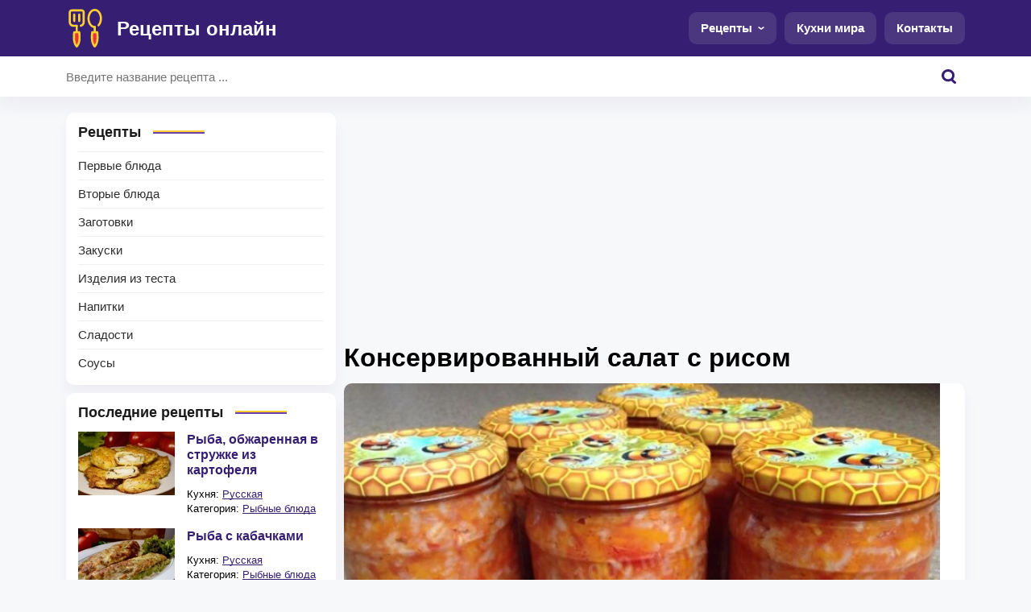

--- FILE ---
content_type: text/html; charset=UTF-8
request_url: https://worldrecipes.org/recipe/konservirovannyj-salat-s-risom.html
body_size: 8666
content:
<!DOCTYPE html>
<html lang="ru">
<head>
    <meta charset="utf-8">
    <meta http-equiv="X-UA-Compatible" content="IE=edge">
    <meta name="viewport" content="width=device-width, initial-scale=1">
    <title>Консервированный салат с рисом - WorldRecipes.org</title>
    <meta name="description" content="Консервация: Зимой приятно открыть баночку с закрутками. В консервированных овощах и фруктах сохраняются витамины и полезные вещества. Кроме того, консервированные салаты &amp;ndash; это еще и очень вкусно. Какие продукты потребуются для салата? Чтобы закрыть 10 б...">
            <link rel="canonical" href="https://worldrecipes.org/recipe/konservirovannyj-salat-s-risom.html">
        <meta name="csrf-token" content="kYJzwjiekI4EBhuLpJ12Snh7s3ldOaWv2uv7gXwd">
    <link href="/css/style.css?id=7c0380a3eda2ebc4285b43e8f112c883" rel="stylesheet">
    <link rel="apple-touch-icon" sizes="57x57" href="/apple-icon-57x57.png">
    <link rel="apple-touch-icon" sizes="60x60" href="/apple-icon-60x60.png">
    <link rel="apple-touch-icon" sizes="72x72" href="/apple-icon-72x72.png">
    <link rel="apple-touch-icon" sizes="76x76" href="/apple-icon-76x76.png">
    <link rel="apple-touch-icon" sizes="114x114" href="/apple-icon-114x114.png">
    <link rel="apple-touch-icon" sizes="120x120" href="/apple-icon-120x120.png">
    <link rel="apple-touch-icon" sizes="144x144" href="/apple-icon-144x144.png">
    <link rel="apple-touch-icon" sizes="152x152" href="/apple-icon-152x152.png">
    <link rel="apple-touch-icon" sizes="180x180" href="/apple-icon-180x180.png">
    <link rel="icon" type="image/png" sizes="192x192" href="/android-icon-192x192.png">
    <link rel="icon" type="image/png" sizes="32x32" href="/favicon-32x32.png">
    <link rel="icon" type="image/png" sizes="96x96" href="/favicon-96x96.png">
    <link rel="icon" type="image/png" sizes="16x16" href="/favicon-16x16.png">
    <link rel="manifest" href="/manifest.json">
    <meta name="msapplication-TileColor" content="#ffffff">
    <meta name="msapplication-TileImage" content="/ms-icon-144x144.png">
    <meta name="theme-color" content="#ffffff">
    <script async src="https://pagead2.googlesyndication.com/pagead/js/adsbygoogle.js?client=ca-pub-7560686568287778"
            crossorigin="anonymous"></script>
</head>

<body>
<header class="main-header">
    <div class="container">
        <div class="main-header__inner">
            <div class="main-header__logo">
                <div class="logo">
                    <a href="https://worldrecipes.org" class="logo__main">
                        <span class="logo__ico">
                            <img src="/img/logo2.svg" width="48" height="48" alt="WorldRecipes.org">
                        </span>
                        <span class="logo__tagline">Рецепты онлайн</span>
                    </a>
                </div>
            </div>
            <nav class="main-header__nav">
                <ul class="nav">
                    <li class="nav__item nav__item_dropdown nav__item_sub">
                        <a href="#" class="nav__link">Рецепты</a>
                        <span class="nav__toggle"></span>
                        <span class="nav__back">Рецепты</span>
                        <ul class="nav__sub">
                            <li class="nav__sub-item nav__sub-item_sub"><a href="/category/vtorye-bluda.html" class="nav__sub-link">Вторые блюда</a><span class="nav__toggle"></span><span class="nav__back">Вторые блюда</span><ul class="nav__sub"><li class="nav__sub-item"><a href="/category/azu.html" class="nav__sub-link">Азу</a></li><li class="nav__sub-item"><a href="/category/befstroganov.html" class="nav__sub-link">Бефстроганов</a></li><li class="nav__sub-item"><a href="/category/bitochki.html" class="nav__sub-link">Биточки</a></li><li class="nav__sub-item"><a href="/category/bifshteks.html" class="nav__sub-link">Бифштекс</a></li><li class="nav__sub-item"><a href="/category/blyuda-iz-yaic.html" class="nav__sub-link">Блюда из яиц</a></li><li class="nav__sub-item"><a href="/category/buzhenina.html" class="nav__sub-link">Буженина</a></li><li class="nav__sub-item"><a href="/category/garniry.html" class="nav__sub-link">Гарниры</a></li><li class="nav__sub-item"><a href="/category/golubcy.html" class="nav__sub-link">Голубцы</a></li><li class="nav__sub-item"><a href="/category/gribnye.html" class="nav__sub-link">Грибные</a></li><li class="nav__sub-item"><a href="/category/gulyash.html" class="nav__sub-link">Гуляш</a></li><li class="nav__sub-item"><a href="/category/dolma.html" class="nav__sub-link">Долма</a></li><li class="nav__sub-item"><a href="/category/zharkoe.html" class="nav__sub-link">Жаркое</a></li><li class="nav__sub-item"><a href="/category/zapekanki.html" class="nav__sub-link">Запеканки</a></li><li class="nav__sub-item"><a href="/category/zrazy.html" class="nav__sub-link">Зразы</a></li><li class="nav__sub-item"><a href="/category/iz-moreproduktov.html" class="nav__sub-link">Из морепродуктов</a></li><li class="nav__sub-item"><a href="/category/kashi.html" class="nav__sub-link">Каши</a></li><li class="nav__sub-item"><a href="/category/kotlety.html" class="nav__sub-link">Котлеты</a></li><li class="nav__sub-item"><a href="/category/krokety.html" class="nav__sub-link">Крокеты</a></li><li class="nav__sub-item"><a href="/category/lazanya.html" class="nav__sub-link">Лазанья</a></li><li class="nav__sub-item"><a href="/category/lecho.html" class="nav__sub-link">Лечо</a></li><li class="nav__sub-item"><a href="/category/lyulya-kebab.html" class="nav__sub-link">Люля-кебаб</a></li><li class="nav__sub-item"><a href="/category/myasnye-blyuda.html" class="nav__sub-link">Мясные блюда</a></li><li class="nav__sub-item"><a href="/category/myaso-po-francuzski.html" class="nav__sub-link">Мясо по-французски</a></li><li class="nav__sub-item"><a href="/category/nachinka.html" class="nav__sub-link">Начинка</a></li><li class="nav__sub-item"><a href="/category/ovoschnye.html" class="nav__sub-link">Овощные</a></li><li class="nav__sub-item"><a href="/category/omlet.html" class="nav__sub-link">Омлет</a></li><li class="nav__sub-item"><a href="/category/paelya.html" class="nav__sub-link">Паэлья</a></li><li class="nav__sub-item"><a href="/category/plov.html" class="nav__sub-link">Плов</a></li><li class="nav__sub-item"><a href="/category/puding.html" class="nav__sub-link">Пудинг</a></li><li class="nav__sub-item"><a href="/category/ragu.html" class="nav__sub-link">Рагу</a></li><li class="nav__sub-item"><a href="/category/ratatuy.html" class="nav__sub-link">Рататуй</a></li><li class="nav__sub-item"><a href="/category/rizotto.html" class="nav__sub-link">Ризотто</a></li><li class="nav__sub-item"><a href="/category/rolly.html" class="nav__sub-link">Роллы</a></li><li class="nav__sub-item"><a href="/category/romshteks.html" class="nav__sub-link">Ромштекс</a></li><li class="nav__sub-item"><a href="/category/rostbif.html" class="nav__sub-link">Ростбиф</a></li><li class="nav__sub-item"><a href="/category/rybnye-blyuda.html" class="nav__sub-link">Рыбные блюда</a></li><li class="nav__sub-item"><a href="/category/sote.html" class="nav__sub-link">Соте</a></li><li class="nav__sub-item"><a href="/category/steyk.html" class="nav__sub-link">Стейк</a></li><li class="nav__sub-item"><a href="/category/tefteli.html" class="nav__sub-link">Тефтели</a></li><li class="nav__sub-item"><a href="/category/tortilya.html" class="nav__sub-link">Тортилья</a></li><li class="nav__sub-item"><a href="/category/frikadelki.html" class="nav__sub-link">Фрикадельки</a></li><li class="nav__sub-item"><a href="/category/frikase.html" class="nav__sub-link">Фрикасе</a></li><li class="nav__sub-item"><a href="/category/holodets.html" class="nav__sub-link">Холодец</a></li><li class="nav__sub-item"><a href="/category/chahohbili.html" class="nav__sub-link">Чахохбили</a></li><li class="nav__sub-item"><a href="/category/shashlyk.html" class="nav__sub-link">Шашлык</a></li><li class="nav__sub-item"><a href="/category/shnicel.html" class="nav__sub-link">Шницель</a></li></ul></li><li class="nav__sub-item nav__sub-item_sub"><a href="/category/zagotovki.html" class="nav__sub-link">Заготовки</a><span class="nav__toggle"></span><span class="nav__back">Заготовки</span><ul class="nav__sub"><li class="nav__sub-item"><a href="/category/baklazhany-na-zimu.html" class="nav__sub-link">Баклажаны на зиму</a></li><li class="nav__sub-item"><a href="/category/kabachki-na-zimu.html" class="nav__sub-link">Кабачки на зиму</a></li><li class="nav__sub-item"><a href="/category/kvashenie.html" class="nav__sub-link">Квашение</a></li><li class="nav__sub-item"><a href="/category/konservaciya.html" class="nav__sub-link">Консервация</a></li><li class="nav__sub-item"><a href="/category/mochenie.html" class="nav__sub-link">Мочение</a></li><li class="nav__sub-item"><a href="/category/ogurcy-na-zimu.html" class="nav__sub-link">Огурцы на зиму</a></li><li class="nav__sub-item"><a href="/category/perec-na-zimu.html" class="nav__sub-link">Перец на зиму</a></li><li class="nav__sub-item"><a href="/category/pomidory-na-zimu.html" class="nav__sub-link">Помидоры на зиму</a></li><li class="nav__sub-item"><a href="/category/salaty-na-zimu.html" class="nav__sub-link">Салаты на зиму</a></li><li class="nav__sub-item"><a href="/category/sushka.html" class="nav__sub-link">Сушка</a></li></ul></li><li class="nav__sub-item nav__sub-item_sub"><a href="/category/zakuski.html" class="nav__sub-link">Закуски</a><span class="nav__toggle"></span><span class="nav__back">Закуски</span><ul class="nav__sub"><li class="nav__sub-item"><a href="/category/basturma.html" class="nav__sub-link">Бастурма</a></li><li class="nav__sub-item"><a href="/category/burgery.html" class="nav__sub-link">Бургеры</a></li><li class="nav__sub-item"><a href="/category/buterbrody-tosty.html" class="nav__sub-link">Бутерброды, тосты</a></li><li class="nav__sub-item"><a href="/category/vinegret.html" class="nav__sub-link">Винегрет</a></li><li class="nav__sub-item"><a href="/category/goryachie-zakuski.html" class="nav__sub-link">Горячие закуски</a></li><li class="nav__sub-item"><a href="/category/zhulen.html" class="nav__sub-link">Жульен</a></li><li class="nav__sub-item"><a href="/category/zakuski-iz-gribov-i-ovoschey.html" class="nav__sub-link">Закуски из грибов и овощей</a></li><li class="nav__sub-item"><a href="/category/zakuski-iz-myasa-i-pticy.html" class="nav__sub-link">Закуски из мяса и птицы</a></li><li class="nav__sub-item"><a href="/category/zakuski-iz-ryby-i-krevetok.html" class="nav__sub-link">Закуски из рыбы и креветок</a></li><li class="nav__sub-item"><a href="/category/ikra-ovoschnaya.html" class="nav__sub-link">Икра овощная</a></li><li class="nav__sub-item"><a href="/category/lobio.html" class="nav__sub-link">Лобио</a></li><li class="nav__sub-item"><a href="/category/masnoj-rulet.html" class="nav__sub-link">Мясной рулет</a></li><li class="nav__sub-item"><a href="/category/pashtety.html" class="nav__sub-link">Паштеты</a></li><li class="nav__sub-item"><a href="/category/salatnye-zapravki.html" class="nav__sub-link">Салатные заправки</a></li><li class="nav__sub-item"><a href="/category/salaty.html" class="nav__sub-link">Салаты</a></li><li class="nav__sub-item"><a href="/category/forshmak.html" class="nav__sub-link">Форшмак</a></li><li class="nav__sub-item"><a href="/category/holodnye-zakuski.html" class="nav__sub-link">Холодные закуски</a></li></ul></li><li class="nav__sub-item nav__sub-item_sub"><a href="/category/izdelia-iz-testa.html" class="nav__sub-link">Изделия из теста</a><span class="nav__toggle"></span><span class="nav__back">Изделия из теста</span><ul class="nav__sub"><li class="nav__sub-item"><a href="/category/achma.html" class="nav__sub-link">Ачма</a></li><li class="nav__sub-item"><a href="/category/baursaki.html" class="nav__sub-link">Баурсаки</a></li><li class="nav__sub-item"><a href="/category/belyashi.html" class="nav__sub-link">Беляши</a></li><li class="nav__sub-item"><a href="/category/bliny-oladi.html" class="nav__sub-link">Блины, оладьи</a></li><li class="nav__sub-item"><a href="/category/bulochki.html" class="nav__sub-link">Булочки</a></li><li class="nav__sub-item"><a href="/category/vareniki.html" class="nav__sub-link">Вареники</a></li><li class="nav__sub-item"><a href="/category/vatrushki.html" class="nav__sub-link">Ватрушки</a></li><li class="nav__sub-item"><a href="/category/vertuta.html" class="nav__sub-link">Вертута</a></li><li class="nav__sub-item"><a href="/category/volovany.html" class="nav__sub-link">Волованы</a></li><li class="nav__sub-item"><a href="/category/galushki.html" class="nav__sub-link">Галушки</a></li><li class="nav__sub-item"><a href="/category/grenki.html" class="nav__sub-link">Гренки</a></li><li class="nav__sub-item"><a href="/category/draniki.html" class="nav__sub-link">Драники</a></li><li class="nav__sub-item"><a href="/category/klecki-knedliki.html" class="nav__sub-link">Клецки, кнедлики</a></li><li class="nav__sub-item"><a href="/category/korzhiki.html" class="nav__sub-link">Коржики</a></li><li class="nav__sub-item"><a href="/category/kulichi.html" class="nav__sub-link">Куличи</a></li><li class="nav__sub-item"><a href="/category/lapsha.html" class="nav__sub-link">Лапша</a></li><li class="nav__sub-item"><a href="/category/lepeshki.html" class="nav__sub-link">Лепешки</a></li><li class="nav__sub-item"><a href="/category/pasta.html" class="nav__sub-link">Паста</a></li><li class="nav__sub-item"><a href="/category/pelmeni.html" class="nav__sub-link">Пельмени</a></li><li class="nav__sub-item"><a href="/category/pirogi.html" class="nav__sub-link">Пироги</a></li><li class="nav__sub-item"><a href="/category/pirozhki.html" class="nav__sub-link">Пирожки</a></li><li class="nav__sub-item"><a href="/category/picca.html" class="nav__sub-link">Пицца</a></li><li class="nav__sub-item"><a href="/category/ponchiki.html" class="nav__sub-link">Пончики</a></li><li class="nav__sub-item"><a href="/category/pryaniki.html" class="nav__sub-link">Пряники</a></li><li class="nav__sub-item"><a href="/category/rasstegai.html" class="nav__sub-link">Расстегаи</a></li><li class="nav__sub-item"><a href="/category/rogaliki.html" class="nav__sub-link">Рогалики</a></li><li class="nav__sub-item"><a href="/category/rulet.html" class="nav__sub-link">Рулет</a></li><li class="nav__sub-item"><a href="/category/sloyki.html" class="nav__sub-link">Слойки</a></li><li class="nav__sub-item"><a href="/category/suhari.html" class="nav__sub-link">Сухари</a></li><li class="nav__sub-item"><a href="/category/syrniki.html" class="nav__sub-link">Сырники</a></li><li class="nav__sub-item"><a href="/category/tartaletki.html" class="nav__sub-link">Тарталетки</a></li><li class="nav__sub-item"><a href="/category/testo.html" class="nav__sub-link">Тесто</a></li><li class="nav__sub-item"><a href="/category/hachapuri.html" class="nav__sub-link">Хачапури</a></li><li class="nav__sub-item"><a href="/category/hleb.html" class="nav__sub-link">Хлеб</a></li><li class="nav__sub-item"><a href="/category/chebureki.html" class="nav__sub-link">Чебуреки</a></li><li class="nav__sub-item"><a href="/category/sharlotka.html" class="nav__sub-link">Шарлотка</a></li></ul></li><li class="nav__sub-item nav__sub-item_sub"><a href="/category/napitki.html" class="nav__sub-link">Напитки</a><span class="nav__toggle"></span><span class="nav__back">Напитки</span><ul class="nav__sub"><li class="nav__sub-item"><a href="/category/ayran.html" class="nav__sub-link">Айран</a></li><li class="nav__sub-item"><a href="/category/vina.html" class="nav__sub-link">Вина</a></li><li class="nav__sub-item"><a href="/category/glintveyn.html" class="nav__sub-link">Глинтвейн</a></li><li class="nav__sub-item"><a href="/category/kakao.html" class="nav__sub-link">Какао</a></li><li class="nav__sub-item"><a href="/category/kvas.html" class="nav__sub-link">Квас</a></li><li class="nav__sub-item"><a href="/category/kisel.html" class="nav__sub-link">Кисель</a></li><li class="nav__sub-item"><a href="/category/kokteyli-alkogolnye.html" class="nav__sub-link">Коктейли алкогольные</a></li><li class="nav__sub-item"><a href="/category/kokteyli-bezalkogolnye.html" class="nav__sub-link">Коктейли безалкогольные</a></li><li class="nav__sub-item"><a href="/category/kompoty.html" class="nav__sub-link">Компоты</a></li><li class="nav__sub-item"><a href="/category/kofe.html" class="nav__sub-link">Кофе</a></li><li class="nav__sub-item"><a href="/category/likery.html" class="nav__sub-link">Ликеры</a></li><li class="nav__sub-item"><a href="/category/limonad.html" class="nav__sub-link">Лимонад</a></li><li class="nav__sub-item"><a href="/category/nalivka.html" class="nav__sub-link">Наливка</a></li><li class="nav__sub-item"><a href="/category/napitki-bezalkogolnye.html" class="nav__sub-link">Напитки безалкогольные</a></li><li class="nav__sub-item"><a href="/category/napitok.html" class="nav__sub-link">Напиток</a></li><li class="nav__sub-item"><a href="/category/nastoyki.html" class="nav__sub-link">Настойки</a></li><li class="nav__sub-item"><a href="/category/prostokvasha.html" class="nav__sub-link">Простокваша</a></li><li class="nav__sub-item"><a href="/category/punsh.html" class="nav__sub-link">Пунш</a></li><li class="nav__sub-item"><a href="/category/rom.html" class="nav__sub-link">Ром</a></li><li class="nav__sub-item"><a href="/category/samogon.html" class="nav__sub-link">Самогон</a></li><li class="nav__sub-item"><a href="/category/smuzi.html" class="nav__sub-link">Смузи</a></li><li class="nav__sub-item"><a href="/category/soki.html" class="nav__sub-link">Соки</a></li><li class="nav__sub-item"><a href="/category/chay.html" class="nav__sub-link">Чай</a></li><li class="nav__sub-item"><a href="/category/shipuchka.html" class="nav__sub-link">Шипучка</a></li><li class="nav__sub-item"><a href="/category/shokolad.html" class="nav__sub-link">Шоколад</a></li></ul></li><li class="nav__sub-item nav__sub-item_sub"><a href="/category/pervye-bluda.html" class="nav__sub-link">Первые блюда</a><span class="nav__toggle"></span><span class="nav__back">Первые блюда</span><ul class="nav__sub"><li class="nav__sub-item"><a href="/category/borschi.html" class="nav__sub-link">Борщи</a></li><li class="nav__sub-item"><a href="/category/botvinya.html" class="nav__sub-link">Ботвинья</a></li><li class="nav__sub-item"><a href="/category/bulony.html" class="nav__sub-link">Бульоны</a></li><li class="nav__sub-item"><a href="/category/kapustnyak.html" class="nav__sub-link">Капустняк</a></li><li class="nav__sub-item"><a href="/category/okroshka.html" class="nav__sub-link">Окрошка</a></li><li class="nav__sub-item"><a href="/category/rassolnik.html" class="nav__sub-link">Рассольник</a></li><li class="nav__sub-item"><a href="/category/svekolnik.html" class="nav__sub-link">Свекольник</a></li><li class="nav__sub-item"><a href="/category/sladkie-supy.html" class="nav__sub-link">Сладкие супы</a></li><li class="nav__sub-item"><a href="/category/solyanka.html" class="nav__sub-link">Солянка</a></li><li class="nav__sub-item"><a href="/category/supy.html" class="nav__sub-link">Супы</a></li><li class="nav__sub-item"><a href="/category/uha.html" class="nav__sub-link">Уха</a></li><li class="nav__sub-item"><a href="/category/harcho.html" class="nav__sub-link">Харчо</a></li><li class="nav__sub-item"><a href="/category/shurpa.html" class="nav__sub-link">Шурпа</a></li><li class="nav__sub-item"><a href="/category/schi.html" class="nav__sub-link">Щи</a></li></ul></li><li class="nav__sub-item nav__sub-item_sub"><a href="/category/sladosti.html" class="nav__sub-link">Сладости</a><span class="nav__toggle"></span><span class="nav__back">Сладости</span><ul class="nav__sub"><li class="nav__sub-item"><a href="/category/beze.html" class="nav__sub-link">Безе</a></li><li class="nav__sub-item"><a href="/category/biskvit.html" class="nav__sub-link">Бисквит</a></li><li class="nav__sub-item"><a href="/category/bushe.html" class="nav__sub-link">Буше</a></li><li class="nav__sub-item"><a href="/category/varene.html" class="nav__sub-link">Варенье</a></li><li class="nav__sub-item"><a href="/category/vafli.html" class="nav__sub-link">Вафли</a></li><li class="nav__sub-item"><a href="/category/glazur.html" class="nav__sub-link">Глазурь</a></li><li class="nav__sub-item"><a href="/category/deserty.html" class="nav__sub-link">Десерты</a></li><li class="nav__sub-item"><a href="/category/zhele-mussy.html" class="nav__sub-link">Желе, муссы</a></li><li class="nav__sub-item"><a href="/category/keksy.html" class="nav__sub-link">Кексы</a></li><li class="nav__sub-item"><a href="/category/konfety.html" class="nav__sub-link">Конфеты</a></li><li class="nav__sub-item"><a href="/category/konfityur.html" class="nav__sub-link">Конфитюр</a></li><li class="nav__sub-item"><a href="/category/kremy-sufle.html" class="nav__sub-link">Кремы, суфле</a></li><li class="nav__sub-item"><a href="/category/morozhenoe.html" class="nav__sub-link">Мороженое</a></li><li class="nav__sub-item"><a href="/category/nuga.html" class="nav__sub-link">Нуга</a></li><li class="nav__sub-item"><a href="/category/pahlava.html" class="nav__sub-link">Пахлава</a></li><li class="nav__sub-item"><a href="/category/pechene.html" class="nav__sub-link">Печенье</a></li><li class="nav__sub-item"><a href="/category/pirozhnye.html" class="nav__sub-link">Пирожные</a></li><li class="nav__sub-item"><a href="/category/povidlo.html" class="nav__sub-link">Повидло</a></li><li class="nav__sub-item"><a href="/category/sirop.html" class="nav__sub-link">Сироп</a></li><li class="nav__sub-item"><a href="/category/sladkie-salaty.html" class="nav__sub-link">Сладкие салаты</a></li><li class="nav__sub-item"><a href="/category/tiramisu.html" class="nav__sub-link">Тирамису</a></li><li class="nav__sub-item"><a href="/category/torty.html" class="nav__sub-link">Торты</a></li><li class="nav__sub-item"><a href="/category/fruktovye-salaty.html" class="nav__sub-link">Фруктовые салаты</a></li><li class="nav__sub-item"><a href="/category/chizkeyk.html" class="nav__sub-link">Чизкейк</a></li></ul></li><li class="nav__sub-item nav__sub-item_sub"><a href="/category/sousy.html" class="nav__sub-link">Соусы</a><span class="nav__toggle"></span><span class="nav__back">Соусы</span><ul class="nav__sub"><li class="nav__sub-item"><a href="/category/adzhika.html" class="nav__sub-link">Аджика</a></li><li class="nav__sub-item"><a href="/category/beshamel.html" class="nav__sub-link">Бешамель</a></li><li class="nav__sub-item"><a href="/category/mayonez.html" class="nav__sub-link">Майонез</a></li></ul></li>
                        </ul>
                    </li>
                    <li class="nav__item">
                        <a href="https://worldrecipes.org/cuisines" class="nav__link">Кухни мира</a>
                    </li>
                    <li class="nav__item">
                        <a href="https://worldrecipes.org/contact" class="nav__link">Контакты</a>
                    </li>
                </ul>
            </nav>
            <div class="main-header__nav-close" id="close-menu"></div>
            <div class="main-header__toggle">
                <button class="nav-toggle" id="open-nav">
                    <span class="nav-toggle__bar"></span>
                    <span class="nav-toggle__bar"></span>
                    <span class="nav-toggle__bar"></span>
                </button>
            </div>
        </div>
    </div>
</header>

<div class="search-bar">
    <div class="container">
        <form action="https://worldrecipes.org/search" method="POST" id="search-form" class="s-form">
            <input type="hidden" name="_token" value="kYJzwjiekI4EBhuLpJ12Snh7s3ldOaWv2uv7gXwd" autocomplete="off">            <input name="query" type="text" class="s-form__control" placeholder="Введите название рецепта ..." value="">
            <input type="submit" value="" class="s-form__btn">
        </form>
    </div>
</div>
<div class="wrapper">
    <div class="container">
        <div class="site">
            <main class="site__content">
                <!-- worldrecipes-adaptive -->
    <ins class="adsbygoogle"
         style="display:block"
         data-ad-client="ca-pub-7560686568287778"
         data-ad-slot="2787709932"
         data-ad-format="auto"
         data-full-width-responsive="true"></ins>
    <script>
        (adsbygoogle = window.adsbygoogle || []).push({});
    </script>
                    <h1 class="title">Консервированный салат с рисом</h1>

    <div class="picture">
        <img src="/images/big/WQIvK67lsx9NXLhGor7aLK351EVIIE-metaYmlnXzhpUnE0dFBPNU9HZ0NPb2RjQ01hSW9iQlRJU2dFYk0xLmpwZy0=.webp" width="740" height="480" alt="Консервированный салат с рисом">
        <div class="cat">
            <span class="cat__group">
                Кухня:
                <a href="https://worldrecipes.org/cuisine/russkaya.html"
                   class="cat__link">Русская</a>,
            </span>
            <span class="cat__group">
                Категория:
                <a href="https://worldrecipes.org/category/konservaciya.html"
                   class="cat__link">Консервация</a>
            </span>
        </div>
    </div>

            <div class="article">
            <!-- worldrecipes-adaptive -->
    <ins class="adsbygoogle"
         style="display:block"
         data-ad-client="ca-pub-7560686568287778"
         data-ad-slot="2787709932"
         data-ad-format="auto"
         data-full-width-responsive="true"></ins>
    <script>
        (adsbygoogle = window.adsbygoogle || []).push({});
    </script>
        </div>
    
    <article class="article">
        
        <h2>Рецепт приготовления: Консервированный салат с рисом</h2>

        <p>Зимой приятно открыть баночку с закрутками. В консервированных овощах и фруктах сохраняются витамины и полезные вещества. Кроме того, консервированные салаты &ndash; это еще и очень вкусно.</p>
<h2>Какие продукты потребуются для салата?</h2>
<p>Чтобы закрыть 10 баночек объемом 0,5 литра, потребуется подготовка следующих ингредиентов:</p>
<ul>
<li>2,5 кг томатов;</li>
<li>1 кг кабачков;</li>
<li>1 кг моркови;</li>
<li>1 кг болгарского перца;</li>
<li>500 грамм репчатого лука;</li>
<li>300 грамм риса;</li>
<li>350 мл растительного масла;</li>
<li>4 ст. ложки сахара;</li>
<li>3 ст. ложки соли;</li>
<li>250 мл уксуса 9%;</li>
<li>по 10 горошин черного и душистого перца;</li>
<li>5 лавровых листов;</li>
<li>10 бутонов сухой гвоздики.</li>
</ul>
<p>Овощи должны быть без повреждений.</p>
<h2>Готовим салат пошагово</h2>
<p>Овощи нужно тщательно помыть и почистить, из перца удалить семена. Если используются молодые кабачки &ndash; чистить их не нужно, в более зрелых плодах удаляем и семена, и кожуру.</p>
<p>Далее все овощи нужно измельчить. При этом лук нарезаем на четверти колец, кабачки &ndash; на кубики, помидоры &ndash; на дольки, перец &ndash; на полоски, а морковь &ndash; натираем на крупной терке.&nbsp;</p>
<p>Все ингредиенты за исключением уксуса и риса складываем в кастрюлю и тушим в течение часа, огонь при этом должен быть умеренным. Рис нужно тщательно промыть и добавить в овощную смесь, тушить салат нужно еще полчаса. Затем заливаем уксус и раскладываем смесь по стерилизованным банкам. Далее их стерилизуем в течение 20 минут, затем закатываем крышки.</p>
<p>Приятного аппетита!</p>
    </article>

            <div class="h2">Смотрите также:</div>
        <div class="cat-nav">
                            <div class="cat-nav__item">
                    <a href="https://worldrecipes.org/category/baklazhany-na-zimu.html"
                       class="cat-nav__btn">Баклажаны на зиму</a>
                </div>
                            <div class="cat-nav__item">
                    <a href="https://worldrecipes.org/category/kabachki-na-zimu.html"
                       class="cat-nav__btn">Кабачки на зиму</a>
                </div>
                            <div class="cat-nav__item">
                    <a href="https://worldrecipes.org/category/kvashenie.html"
                       class="cat-nav__btn">Квашение</a>
                </div>
                            <div class="cat-nav__item">
                    <a href="https://worldrecipes.org/category/konservaciya.html"
                       class="cat-nav__btn">Консервация</a>
                </div>
                            <div class="cat-nav__item">
                    <a href="https://worldrecipes.org/category/mochenie.html"
                       class="cat-nav__btn">Мочение</a>
                </div>
                            <div class="cat-nav__item">
                    <a href="https://worldrecipes.org/category/ogurcy-na-zimu.html"
                       class="cat-nav__btn">Огурцы на зиму</a>
                </div>
                            <div class="cat-nav__item">
                    <a href="https://worldrecipes.org/category/perec-na-zimu.html"
                       class="cat-nav__btn">Перец на зиму</a>
                </div>
                            <div class="cat-nav__item">
                    <a href="https://worldrecipes.org/category/pomidory-na-zimu.html"
                       class="cat-nav__btn">Помидоры на зиму</a>
                </div>
                            <div class="cat-nav__item">
                    <a href="https://worldrecipes.org/category/salaty-na-zimu.html"
                       class="cat-nav__btn">Салаты на зиму</a>
                </div>
                            <div class="cat-nav__item">
                    <a href="https://worldrecipes.org/category/sushka.html"
                       class="cat-nav__btn">Сушка</a>
                </div>
                    </div>
    
            <div class="article">
            <!-- worldrecipes-adaptive -->
    <ins class="adsbygoogle"
         style="display:block"
         data-ad-client="ca-pub-7560686568287778"
         data-ad-slot="2787709932"
         data-ad-format="auto"
         data-full-width-responsive="true"></ins>
    <script>
        (adsbygoogle = window.adsbygoogle || []).push({});
    </script>
        </div>
    
    <div class="h2">Оставить комментарий</div>
    <div class="form">
        
        <form action="https://worldrecipes.org/recipe/188/comment" method="POST">
            <input type="hidden" name="_token" value="kYJzwjiekI4EBhuLpJ12Snh7s3ldOaWv2uv7gXwd" autocomplete="off">            <div class="form__row">
                <div class="form__group">
                    <input type="text" name="name" class="form-control" placeholder="Ваше имя"
                           value="">
                                    </div>
                <div class="form__group">
                    <input type="email" name="email" class="form-control" placeholder="Ваш email"
                           value="">
                                    </div>
            </div>
            <div class="form__group">
                <textarea name="comment" class="form-control form-control_textarea"
                          placeholder="Ваш комментарий"></textarea>
                            </div>
            <div class="form__group">
                <div class="captcha-container">
                    <div class="captcha-image">
                        <img src="https://worldrecipes.org/captcha/default?2fYh7dbr" >
                    </div>
                    <div class="captcha-input">
                        <input type="text" name="captcha" class="form-control" placeholder="Введите код с картинки">
                    </div>
                </div>
                            </div>
            <div class="form__submit">
                <button type="submit" class="btn btn_primary form__btn">Комментировать</button>
            </div>
        </form>
    </div>

    <div class="panel">
        <div class="panel__head">Вкусные рецепты:</div>
        <nav class="panel__nav">
            <ul class="panel-nav">
                                    <li class="panel-nav__item">
                        <a href="https://worldrecipes.org/recipe/preview/ryba-obzarennaa-v-struzke-iz-kartofela.html"
                           class="panel-nav__link">Рыба, обжаренная в стружке из картофеля</a>
                    </li>
                                    <li class="panel-nav__item">
                        <a href="https://worldrecipes.org/recipe/preview/ryba-s-kabackami.html"
                           class="panel-nav__link">Рыба с кабачками</a>
                    </li>
                                    <li class="panel-nav__item">
                        <a href="https://worldrecipes.org/recipe/preview/zapecennaa-ryba-po-greceski.html"
                           class="panel-nav__link">Запеченная рыба по-гречески</a>
                    </li>
                                    <li class="panel-nav__item">
                        <a href="https://worldrecipes.org/recipe/preview/saharnyj-pirog.html"
                           class="panel-nav__link">Сахарный пирог</a>
                    </li>
                                    <li class="panel-nav__item">
                        <a href="https://worldrecipes.org/recipe/preview/pirog-iz-drozzevogo-testa-s-nacinkoj-iz-masa-i-kartoski.html"
                           class="panel-nav__link">Пирог из дрожжевого теста с начинкой из мяса и картошки</a>
                    </li>
                            </ul>
        </nav>
    </div>
            </main>
            <aside class="site__aside">

    <div class="panel">
    <div class="panel__head">Рецепты</div>
    <div class="panel__nav">
        <ul class="panel-nav">
                            <li class="panel-nav__item">
                    <a href="https://worldrecipes.org/category/pervye-bluda.html" class="panel-nav__link">Первые блюда</a>
                </li>
                            <li class="panel-nav__item">
                    <a href="https://worldrecipes.org/category/vtorye-bluda.html" class="panel-nav__link">Вторые блюда</a>
                </li>
                            <li class="panel-nav__item">
                    <a href="https://worldrecipes.org/category/zagotovki.html" class="panel-nav__link">Заготовки</a>
                </li>
                            <li class="panel-nav__item">
                    <a href="https://worldrecipes.org/category/zakuski.html" class="panel-nav__link">Закуски</a>
                </li>
                            <li class="panel-nav__item">
                    <a href="https://worldrecipes.org/category/izdelia-iz-testa.html" class="panel-nav__link">Изделия из теста</a>
                </li>
                            <li class="panel-nav__item">
                    <a href="https://worldrecipes.org/category/napitki.html" class="panel-nav__link">Напитки</a>
                </li>
                            <li class="panel-nav__item">
                    <a href="https://worldrecipes.org/category/sladosti.html" class="panel-nav__link">Сладости</a>
                </li>
                            <li class="panel-nav__item">
                    <a href="https://worldrecipes.org/category/sousy.html" class="panel-nav__link">Соусы</a>
                </li>
                    </ul>
    </div>
</div>

    <div class="panel">
    <div class="panel__head">Последние рецепты</div>
    <div class="panel__body">
        <div class="panel-post">
                            <div class="panel-post__item">
                    <div class="panel-post__img">
                        <a href="https://worldrecipes.org/recipe/preview/ryba-obzarennaa-v-struzke-iz-kartofela.html">
                            <img src="/images/small/6MvFcyeTQCeq93lct2va9ku2xsI0f0-metaYmlnX3F5ZUwzcGxpb05JTmNmRGlPY1V5bVZuMWdCZUpNZzFsLmpwZy0=.webp" width="120" height="100" alt="Рыба, обжаренная в стружке из картофеля">
                        </a>
                    </div>
                    <div class="panel-post__inner">
                        <div class="panel-post__title">
                            <a href="https://worldrecipes.org/recipe/preview/ryba-obzarennaa-v-struzke-iz-kartofela.html" class="panel-post__link">Рыба, обжаренная в стружке из картофеля</a>
                        </div>
                        <div class="panel-post__cat">
                            Кухня:
                            <a href="https://worldrecipes.org/cuisine/russkaya.html" class="panel-post__cat-link">
                                Русская
                            </a>
                        </div>
                        <div class="panel-post__cat">
                            Категория:
                            <a href="https://worldrecipes.org/category/rybnye-blyuda.html" class="panel-post__cat-link">
                                Рыбные блюда
                            </a>
                        </div>
                    </div>
                </div>
                            <div class="panel-post__item">
                    <div class="panel-post__img">
                        <a href="https://worldrecipes.org/recipe/preview/ryba-s-kabackami.html">
                            <img src="/images/small/4gTTnzwbwmpb79WYCI4AqQyZ3bQRe0-metaYmlnX3VIRHB0b0dUZm1Db0hULW1lbGZYMHBDNkI5c3RNRmhzLmpwZy0=.webp" width="120" height="100" alt="Рыба с кабачками">
                        </a>
                    </div>
                    <div class="panel-post__inner">
                        <div class="panel-post__title">
                            <a href="https://worldrecipes.org/recipe/preview/ryba-s-kabackami.html" class="panel-post__link">Рыба с кабачками</a>
                        </div>
                        <div class="panel-post__cat">
                            Кухня:
                            <a href="https://worldrecipes.org/cuisine/russkaya.html" class="panel-post__cat-link">
                                Русская
                            </a>
                        </div>
                        <div class="panel-post__cat">
                            Категория:
                            <a href="https://worldrecipes.org/category/rybnye-blyuda.html" class="panel-post__cat-link">
                                Рыбные блюда
                            </a>
                        </div>
                    </div>
                </div>
                            <div class="panel-post__item">
                    <div class="panel-post__img">
                        <a href="https://worldrecipes.org/recipe/preview/zapecennaa-ryba-po-greceski.html">
                            <img src="/images/small/htYzN2S9atuCzBUc52t76baiqMC6Nz-metaYmlnXzl3RFB5c2hNWGxmOERtdnRWRnFDcEJiVUZXXzFCR01HLmpwZy0=.webp" width="120" height="100" alt="Запеченная рыба по-гречески">
                        </a>
                    </div>
                    <div class="panel-post__inner">
                        <div class="panel-post__title">
                            <a href="https://worldrecipes.org/recipe/preview/zapecennaa-ryba-po-greceski.html" class="panel-post__link">Запеченная рыба по-гречески</a>
                        </div>
                        <div class="panel-post__cat">
                            Кухня:
                            <a href="https://worldrecipes.org/cuisine/grecheskaya.html" class="panel-post__cat-link">
                                Греческая
                            </a>
                        </div>
                        <div class="panel-post__cat">
                            Категория:
                            <a href="https://worldrecipes.org/category/rybnye-blyuda.html" class="panel-post__cat-link">
                                Рыбные блюда
                            </a>
                        </div>
                    </div>
                </div>
                    </div>
    </div>
</div>

            <div class="panel">
            <!-- worldrecipes-adaptive -->
    <ins class="adsbygoogle"
         style="display:block"
         data-ad-client="ca-pub-7560686568287778"
         data-ad-slot="2787709932"
         data-ad-format="auto"
         data-full-width-responsive="true"></ins>
    <script>
        (adsbygoogle = window.adsbygoogle || []).push({});
    </script>
        </div>
    
    <div class="panel">
    <div class="panel__head">Интересные статьи</div>
    <div class="panel__body">
        <div class="panel-post">
                            <div class="panel-post__item">
                    <div class="panel-post__img">
                        <a href="https://worldrecipes.org/article/konak-v-kulinarii-izyskannye-recepty-i-prakticeskie-sovety.html">
                            <img src="/images/small/AZxkAKwoOxYmL9T9Z1oWgqhha82H49-metadGFZVlozdnRqOXZOQnpTWUFnWkJRbTl3LWFPOXcyeG4uanBnLQ==.webp" width="120" height="100" alt="Коньяк в кулинарии: изысканные рецепты и практические советы">
                        </a>
                    </div>
                    <div class="panel-post__inner">
                        <div class="panel-post__title">
                            <a href="https://worldrecipes.org/article/konak-v-kulinarii-izyskannye-recepty-i-prakticeskie-sovety.html" class="panel-post__link">Коньяк в кулинарии: изысканные рецепты и практические советы</a>
                        </div>
                    </div>
                </div>
                            <div class="panel-post__item">
                    <div class="panel-post__img">
                        <a href="https://worldrecipes.org/article/tradicionnye-aponskie-sousy-i-pripravy-dla-susi.html">
                            <img src="/images/small/AttFbah28x7wJgXcFOrAORMH7avG26-metaWC01WGhqNFZsRXRJcFdlUENtUG93ZUdpUXpYcDBOdlcuanBnLQ==.webp" width="120" height="100" alt="Традиционные японские соусы и приправы для суши">
                        </a>
                    </div>
                    <div class="panel-post__inner">
                        <div class="panel-post__title">
                            <a href="https://worldrecipes.org/article/tradicionnye-aponskie-sousy-i-pripravy-dla-susi.html" class="panel-post__link">Традиционные японские соусы и приправы для суши</a>
                        </div>
                    </div>
                </div>
                    </div>
    </div>
</div>

    <div class="panel">
    <div class="panel__head">Популярные рецепты</div>
    <div class="panel__body">
        <div class="panel-post">
                            <div class="panel-post__item">
                    <div class="panel-post__img">
                        <a href="https://worldrecipes.org/recipe/preview/saharnyj-pirog.html">
                            <img src="/images/small/UBMfGmS17f2GsEjwYnEAWLgGZcOwLA-metaYmlnX2lNTDd0dmV5d0wyUFotTlFablVVU3NuNlRZbldMU2JpLmpwZy0=.webp" width="120" height="100" alt="Сахарный пирог">
                        </a>
                    </div>
                    <div class="panel-post__inner">
                        <div class="panel-post__title">
                            <a href="https://worldrecipes.org/recipe/preview/saharnyj-pirog.html" class="panel-post__link">Сахарный пирог</a>
                        </div>
                        <div class="panel-post__cat">
                            Кухня:
                            <a href="https://worldrecipes.org/cuisine/russkaya.html" class="panel-post__cat-link">
                                Русская
                            </a>
                        </div>
                        <div class="panel-post__cat">
                            Категория:
                            <a href="https://worldrecipes.org/category/pirogi.html" class="panel-post__cat-link">
                                Пироги
                            </a>
                        </div>
                    </div>
                </div>
                            <div class="panel-post__item">
                    <div class="panel-post__img">
                        <a href="https://worldrecipes.org/recipe/preview/ryba-obzarennaa-v-struzke-iz-kartofela.html">
                            <img src="/images/small/6MvFcyeTQCeq93lct2va9ku2xsI0f0-metaYmlnX3F5ZUwzcGxpb05JTmNmRGlPY1V5bVZuMWdCZUpNZzFsLmpwZy0=.webp" width="120" height="100" alt="Рыба, обжаренная в стружке из картофеля">
                        </a>
                    </div>
                    <div class="panel-post__inner">
                        <div class="panel-post__title">
                            <a href="https://worldrecipes.org/recipe/preview/ryba-obzarennaa-v-struzke-iz-kartofela.html" class="panel-post__link">Рыба, обжаренная в стружке из картофеля</a>
                        </div>
                        <div class="panel-post__cat">
                            Кухня:
                            <a href="https://worldrecipes.org/cuisine/russkaya.html" class="panel-post__cat-link">
                                Русская
                            </a>
                        </div>
                        <div class="panel-post__cat">
                            Категория:
                            <a href="https://worldrecipes.org/category/rybnye-blyuda.html" class="panel-post__cat-link">
                                Рыбные блюда
                            </a>
                        </div>
                    </div>
                </div>
                            <div class="panel-post__item">
                    <div class="panel-post__img">
                        <a href="https://worldrecipes.org/recipe/preview/pirog-iz-drozzevogo-testa-s-nacinkoj-iz-masa-i-kartoski.html">
                            <img src="/images/small/MWc1ALiReNIdC7rlotQVmUis2dF8qQ-metaYmlnX1p3c29UTW5sdkttQWVHUkNfYTEtWWlQRlNVSmMwQXF1LmpwZy0=.webp" width="120" height="100" alt="Пирог из дрожжевого теста с начинкой из мяса и картошки">
                        </a>
                    </div>
                    <div class="panel-post__inner">
                        <div class="panel-post__title">
                            <a href="https://worldrecipes.org/recipe/preview/pirog-iz-drozzevogo-testa-s-nacinkoj-iz-masa-i-kartoski.html" class="panel-post__link">Пирог из дрожжевого теста с начинкой из мяса и картошки</a>
                        </div>
                        <div class="panel-post__cat">
                            Кухня:
                            <a href="https://worldrecipes.org/cuisine/russkaya.html" class="panel-post__cat-link">
                                Русская
                            </a>
                        </div>
                        <div class="panel-post__cat">
                            Категория:
                            <a href="https://worldrecipes.org/category/pirogi.html" class="panel-post__cat-link">
                                Пироги
                            </a>
                        </div>
                    </div>
                </div>
                    </div>
    </div>
</div>

</aside>
        </div>
    </div>
    <footer class="main-footer">
    <div class="container">
        <div class="main-footer__inner">
            <div class="main-footer__main">
                <div class="main-footer__logo">
                    <div class="logo">
                        <div class="logo__main">
                            <span class="logo__ico">
                                <img src="/img/logo2.svg" width="48" height="48" alt="WorldRecipes.org">
                            </span>
                            <span class="logo__tagline">Рецепты онлайн</span>
                        </div>
                    </div>
                </div>
            </div>
        </div>
    </div>
</footer>
</div>

<script src="/js/common.js?id=3ce39f71f15fd6982bef1c8fd4aee38a"></script>
<!-- Yandex.Metrika counter -->
<script type="text/javascript" >
    (function(m,e,t,r,i,k,a){m[i]=m[i]||function(){(m[i].a=m[i].a||[]).push(arguments)};
        m[i].l=1*new Date();k=e.createElement(t),a=e.getElementsByTagName(t)[0],k.async=1,k.src=r,a.parentNode.insertBefore(k,a)})
    (window, document, "script", "https://cdn.jsdelivr.net/npm/yandex-metrica-watch/tag.js", "ym");

    ym(27180533, "init", {
        clickmap:true,
        trackLinks:true,
        accurateTrackBounce:true
    });
</script>
<noscript><div><img src="https://mc.yandex.ru/watch/27180533" style="position:absolute; left:-9999px;" alt="" /></div></noscript>
<!-- /Yandex.Metrika counter -->
<script defer src="https://static.cloudflareinsights.com/beacon.min.js/vcd15cbe7772f49c399c6a5babf22c1241717689176015" integrity="sha512-ZpsOmlRQV6y907TI0dKBHq9Md29nnaEIPlkf84rnaERnq6zvWvPUqr2ft8M1aS28oN72PdrCzSjY4U6VaAw1EQ==" data-cf-beacon='{"version":"2024.11.0","token":"436cd3f307ed4a41bdcc3a3e34167c1c","r":1,"server_timing":{"name":{"cfCacheStatus":true,"cfEdge":true,"cfExtPri":true,"cfL4":true,"cfOrigin":true,"cfSpeedBrain":true},"location_startswith":null}}' crossorigin="anonymous"></script>
</body>
</html>


--- FILE ---
content_type: text/html; charset=utf-8
request_url: https://www.google.com/recaptcha/api2/aframe
body_size: 266
content:
<!DOCTYPE HTML><html><head><meta http-equiv="content-type" content="text/html; charset=UTF-8"></head><body><script nonce="Zp1PCe6fFnIycPDAG0c_3g">/** Anti-fraud and anti-abuse applications only. See google.com/recaptcha */ try{var clients={'sodar':'https://pagead2.googlesyndication.com/pagead/sodar?'};window.addEventListener("message",function(a){try{if(a.source===window.parent){var b=JSON.parse(a.data);var c=clients[b['id']];if(c){var d=document.createElement('img');d.src=c+b['params']+'&rc='+(localStorage.getItem("rc::a")?sessionStorage.getItem("rc::b"):"");window.document.body.appendChild(d);sessionStorage.setItem("rc::e",parseInt(sessionStorage.getItem("rc::e")||0)+1);localStorage.setItem("rc::h",'1769910077441');}}}catch(b){}});window.parent.postMessage("_grecaptcha_ready", "*");}catch(b){}</script></body></html>

--- FILE ---
content_type: image/svg+xml
request_url: https://worldrecipes.org/img/ico-search-btn.svg
body_size: -177
content:
<svg xmlns="http://www.w3.org/2000/svg" width="17.3" height="18.2"><path d="M13.8 12.6l3.1 3.1c.6.6.6 1.5 0 2.1-.6.6-1.5.6-2.1 0l-3.3-3.3c-1.1.6-2.4 1-3.7 1C3.5 15.5 0 12 0 7.8c0-2.2.9-4.1 2.3-5.5C3.7.9 5.6 0 7.8 0c4.2 0 7.7 3.5 7.7 7.8 0 1.8-.6 3.4-1.7 4.8zM7.8 3C5.1 3 3 5.1 3 7.8c0 2.6 2.1 4.7 4.8 4.7s4.7-2.1 4.7-4.7c0-2.7-2.1-4.8-4.7-4.8z" fill="#361f72"/></svg>